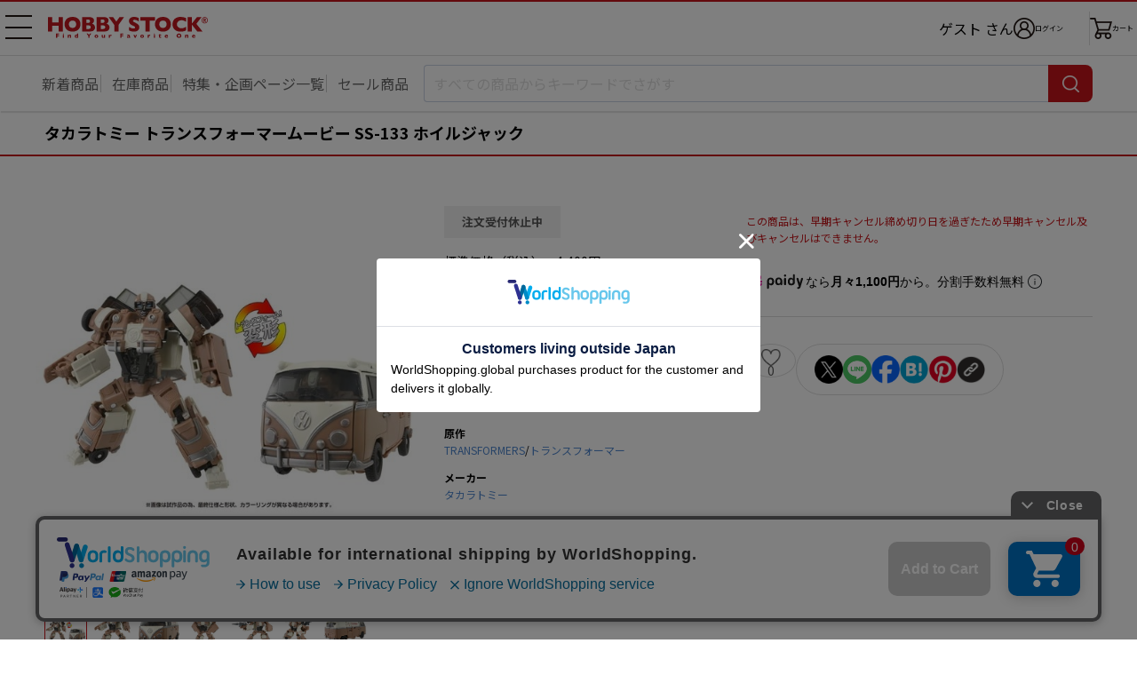

--- FILE ---
content_type: text/html; charset=UTF-8
request_url: https://www.hobbystock.jp/item/view/hby-acf-00012149?thumb=2
body_size: 9538
content:
<!DOCTYPE html>
<html lang="ja"
            xmlns:og="http://ogp.me/ns#" xmlns:mixi="http://mixi-platform.com/ns#"
    >

    <head
                    prefix="og: http://ogp.me/ns# fb: http://ogp.me/ns/fb# article: http://ogp.me/ns/article#"
            >

        <meta charset="utf-8"/>        <!-- Google Tag Manager -->
<script>(function(w,d,s,l,i){w[l]=w[l]||[];w[l].push({'gtm.start':
new Date().getTime(),event:'gtm.js'});var f=d.getElementsByTagName(s)[0],
j=d.createElement(s),dl=l!='dataLayer'?'&l='+l:'';j.async=true;j.src=
'https://www.googletagmanager.com/gtm.js?id='+i+dl;f.parentNode.insertBefore(j,f);
})(window,document,'script','dataLayer','GTM-TFNS546');</script>
<!-- End Google Tag Manager -->
        <title>タカラトミー トランスフォーマームービー SS-133 ホイルジャック｜ホビーの総合通販サイト ホビーストック        </title>

                    <link rel="canonical" href="https://www.hobbystock.jp/item/view/hby-acf-00012149"/>
                <meta name="viewport" content="width=device-width, viewport-fit=cover">
        <meta name="format-detection" content="telephone=no">
        <meta name="keywords" content="タカラトミー トランスフォーマームービー SS-133 ホイルジャック,4904810918622,フィギュア,アクションフィギュア,,HOBBY STOCK,ホビーストック,通販,フィギュア"/><meta name="description" content="タカラトミー トランスフォーマームービー SS-133 ホイルジャックの詳細情報。入手困難な人気商品からホビーストックオリジナル商品まで、お客様のご希望に幅広い品揃えでお応え致します。ホビー・おもちゃ・フィギュアの総合通販サイト ホビーストック。"/><meta property="og:title" content="ホビーストック | タカラトミー トランスフォーマームービー SS-133 ホイルジャック"/>
<meta property="og:description" content="歴代映画の人気キャラクターたちが、最新デザインとなって続々登場！
映画の世界観を再現して楽しめるコレクションに最適なシリーズです。

ハリウッドムービー第七弾『トランスフォーマー／ビースト覚醒』に登場するホイルジャックを再現。
ロボットモードからフォルクスワーゲンのミニバンに変形する。
南米に潜伏していたがオプティマスの要請により即座にクスコに駆け付けトランスワープキーの探索に協力した。
長く南米に潜伏していた影響か、スペイン語訛りで話す。
テラーコン達のと戦闘に於いてはアーシーとタッグを組んで息の合った戦いを繰り広げた。
銃型の武器が一丁付属。

■セット内容
・ホイルジャック本体（1）
・武器（銃）（1）
・取扱説明書（1）"/>
<meta property="og:url" content="https://www.hobbystock.jp/item/view/hby-acf-00012149?thumb=2"/>
<meta property="og:type" content="article"/>
<meta property="og:site_name" content="ホビーストック"/>
<meta property="og:locale" content="ja_JP"/>
<meta property="og:image" content="https://s3-ap-northeast-1.amazonaws.com/hobbystock/img/item/00000455735/pc_detail_0.jpg"/>
<meta property="fb:app_id" content="234391763294452"/>

        
	<link rel="stylesheet" href="/css/user/new/styles.css"/>

        <script src="/js/jquery-1.9.1.min.js"></script><script async src="https://www.googletagmanager.com/gtag/js?id=G-FCNJDMWGXZ"></script>
<script>window.dataLayer = window.dataLayer || [];
function gtag(){dataLayer.push(arguments);}
gtag('js', new Date());
gtag('config', 'G-FCNJDMWGXZ');
gtag('config', 'AW-988886124');


</script>    </head>

<body>
<!-- Google Tag Manager (noscript) -->
<noscript><iframe src="https://www.googletagmanager.com/ns.html?id=GTM-TFNS546"
height="0" width="0" style="display:none;visibility:hidden"></iframe></noscript>
<!-- End Google Tag Manager (noscript) -->
<div class="page productPage js-page">
        <div class="page__header-wrapper js-page__header-wrapper">
        <header class="page__header header">
    <div class="header__body">
        <h1 class="header__logo">
            <a href="/"><img src="/img/user/new/header-logo.svg" alt="HOBBY STOCK" width="130" height="17"/></a>        </h1>

        <nav class="header__nav">
            <button class="header__navBtn hamburgerBtn -sp -open js-gnavOpenBtn-sp" type="button" aria-expanded="false" aria-controls="drawerNavSP">
                <span>メニュー 開</span>
            </button>
            <button class="header__navBtn hamburgerBtn -pc -open js-gnavOpenBtn-pc" type="button" aria-expanded="false" aria-controls="drawerNavPC">
                <span>メニュー 開</span>
            </button>

            <div class="header__drawer -sp js-drawer-sp" id="drawerNavSP" aria-hidden="true">
                <ul class="globalNav">
                    <li class="globalNav__item -userName">
                        <div class="globalNav__userName">
                                                            ゲスト                                                        <span class="globalNav__userNameSuffix">さん</span>
                        </div>
                    </li>
                    <li class="globalNav__item -point">
                        <span class="globalNav__pointTitle">保有ポイント：</span>
                        <span class="globalNav__pointNumber">
                                                            --pt                                                    </span>
                        <a href="/Points" class="globalNav__pointLink">ポイント履歴</a>                    </li>
                    <li class="globalNav__item">
                        <a href="/UserCoupons">クーポン管理</a>                    </li>
                    <li class="globalNav__item">
                                                <a href="/Favorites">                            お気に入り                                                    </a>                    </li>
                    <li class="globalNav__item">
                        <a href="/AccessHistories/notLoggedIn">閲覧履歴</a>                    </li>
                    <li class="globalNav__item">
                        <a href="/special_features">特集・企画ページ一覧</a>                    </li>
                    <li class="globalNav__item">
                        <a href="/groups">新着予約商品一覧</a>                    </li>
                    <li class="globalNav__item">
                        <a href="/groups?sale=1">セール品一覧</a>                    </li>
                    <li class="globalNav__item">
                        <a href="/groups?stock=1">在庫商品一覧</a>                    </li>
                    <li class="globalNav__item -sns">
                        <span class="globalNav__snsTitle">SNSリンク</span>
                        <ul class="globalNav__snsLink">
                            <li>
                                <a href="https://twitter.com/hs_marietta" target="_blank"><img src="/img/user/new/icon-x.png" alt="X" width="22" height="22"/></a>                            </li>
                            <li>
                                <a href="https://www.facebook.com/hobbystock.co.jp" target="_blank"><img src="/img/user/new/icon-facebook.png" alt="Facebook" width="22" height="22"/></a>                            </li>
                        </ul>
                    </li>
                    <li class="globalNav__item">
                        <a href="http://blog.hobbystock.jp/info/cat25/" target="_blank">お知らせ</a>                    </li>
                    <li class="globalNav__item">
                        <a href="/Calendars">営業カレンダー</a>                    </li>
                    <li class="globalNav__item">
                        <a href="/guide">ご利用ガイド</a>                    </li>
                    <li class="globalNav__item">
                        <a href="/faq">よくあるご質問</a>                    </li>
                    <li class="globalNav__item">
                        <button type="button" class="js-activateChatPlus">お問合せ</button>                    </li>
                    <li class="globalNav__item">
                        <a href="/StaticFiles/privacy" class="globalNav__small">プライバシーポリシー</a>                    </li>
                    <li class="globalNav__item">
                        <a href="/StaticFiles/legal" class="globalNav__small">特定商取引法に基づく表記</a>                    </li>
                    <li class="globalNav__item">
                        <a href="/StaticFiles/member_rule" class="globalNav__small">会員規約</a>                    </li>
                    <li class="globalNav__item">
                        <a href="/StaticFiles/rule" class="globalNav__small">利用規約</a>                    </li>
                    <li class="globalNav__item">
                        <a href="/StaticFiles/point_rule" class="globalNav__small">ポイント規約</a>                    </li>
                    <li class="globalNav__item">
                        <a href="http://hobbystock.co.jp/companyinfo/index.html" target="_blank" class="globalNav__small">会社概要</a>                    </li>
                    <li class="globalNav__item">
                        <a href="/StaticFiles/site_map" class="globalNav__small">サイトマップ</a>                    </li>
                    <li class="globalNav__item -restriction">
                        <span class="globalNav__restrictionTitle">年齢制限のある商品を表示しない</span>
                        <div class="globalNav__restrictionSwitch">
                            <label class="toggleSwitch">
                                <input type="hidden" name="age_restriction" value="0"/><input type="checkbox" name="age_restriction" value="1" checked="checked" class="toggleSwitch__check" onclick="window.location.href = this.dataset.href" data-href="/AgeCertifications/enableAdultContents?return=https%253A%252F%252Fwww.hobbystock.jp%252Fitem%252Fview%252Fhby-acf-00012149%253Fthumb%253D2">                                <span class="toggleSwitch__slider"></span>
                            </label>
                        </div>
                    </li>
                                    </ul>
                <div class="header__drawerOverlay js-drawerOverlay">
                    <button class="header__drawerCloseBtn hamburgerBtn -close js-gnavCloseBtn-sp" type="button" aria-expanded="false">
                        <span>メニュー 閉じる</span>
                    </button>
                </div>
            </div>

            <div class="header__drawer -pc js-drawer-pc" id="drawerNavPC" aria-hidden="true">
                <ul class="globalNav">
                                        <li class="globalNav__item">
                        <a href="/UserCoupons">クーポン管理</a>                    </li>
                    <li class="globalNav__item">
                                                <a href="/Favorites">                            お気に入り                                                    </a>                    </li>
                    <li class="globalNav__item">
                        <a href="/AccessHistories/notLoggedIn">閲覧履歴</a>                    </li>
                    <li class="globalNav__item -sns">
                        <span class="globalNav__snsTitle">SNSリンク</span>
                        <ul class="globalNav__snsLink">
                            <li>
                                <a href="https://twitter.com/hs_marietta" target="_blank"><img src="/img/user/new/icon-x.png" alt="X" width="22" height="22"/></a>                            </li>
                            <li>
                                <a href="https://www.facebook.com/hobbystock.co.jp" target="_blank"><img src="/img/user/new/icon-facebook.png" alt="Facebook" width="22" height="22"/></a>                            </li>
                        </ul>
                    </li>
                    <li class="globalNav__item">
                        <a href="http://blog.hobbystock.jp/info/cat25/" target="_blank">お知らせ</a>                    </li>
                    <li class="globalNav__item">
                        <a href="/Calendars">営業カレンダー</a>                    </li>
                                            <li class="globalNav__item -restriction">
                            <span class="globalNav__restrictionTitle">年齢制限のある商品を表示しない</span>
                            <div class="globalNav__restrictionSwitch">
                                <label class="toggleSwitch">
                                    <input type="hidden" name="age_restriction" value="0"/><input type="checkbox" name="age_restriction" value="1" checked="checked" class="toggleSwitch__check" onclick="window.location.href = this.dataset.href" data-href="/AgeCertifications/enableAdultContents?return=https%253A%252F%252Fwww.hobbystock.jp%252Fitem%252Fview%252Fhby-acf-00012149%253Fthumb%253D2">                                    <span class="toggleSwitch__slider"></span>
                                </label>
                            </div>
                        </li>
                                                        </ul>
                <ul class="globalNav">
                    <li class="globalNav__item">
                        <a href="/guide">ご利用ガイド</a>                    </li>
                    <li class="globalNav__item">
                        <a href="/faq">よくあるご質問</a>                    </li>
                    <li class="globalNav__item">
                        <button type="button" class="js-activateChatPlus">お問合せ</button>                    </li>
                    <li class="globalNav__item">
                        <a href="/StaticFiles/privacy" class="globalNav__small">プライバシーポリシー</a>                    </li>
                    <li class="globalNav__item">
                        <a href="/StaticFiles/legal" class="globalNav__small">特定商取引法に基づく表記</a>                    </li>
                    <li class="globalNav__item">
                        <a href="/StaticFiles/member_rule" class="globalNav__small">会員規約</a>                    </li>
                    <li class="globalNav__item">
                        <a href="/StaticFiles/rule" class="globalNav__small">利用規約</a>                    </li>
                    <li class="globalNav__item">
                        <a href="/StaticFiles/point_rule" class="globalNav__small">ポイント規約</a>                    </li>
                    <li class="globalNav__item">
                        <a href="http://hobbystock.co.jp/companyinfo/index.html" target="_blank" class="globalNav__small">会社概要</a>                    </li>
                    <li class="globalNav__item">
                        <a href="/StaticFiles/site_map" class="globalNav__small">サイトマップ</a>                    </li>
                </ul>
            </div>

            <ul class="header__iconNav">
                <li class="header__username">
                                            ゲスト                                        さん
                </li>
                <li class="header__loginWrap">
                            <a href="/Logins?return=%2Fitem%2Fview%2Fhby-acf-00012149%3Fthumb%3D2" class="header__iconLink -login"><img src="/img/user/new/icon-login.png" alt="ログイン" width="24" height="24"/><span>ログイン</span></a>                </li>
                <li><a href="/Carts" class="header__iconLink -cart"><img src="/img/user/new/icon-cart.png" alt="カート" width="25" height="24"/><span class="header__cartText">カート</span></a></li>
            </ul>
        </nav>
    </div>
</header>
        <nav class="searchNav">
            <ul class="searchNav__list">
            <li>
                <a href="/groups">新着商品</a>            </li>
            <li>
                <a href="/groups?stock=1&amp;sortOrder=release_latest&amp;order=release_latest">在庫商品</a>            </li>
            <li>
                <a href="/special_features" class="mobile-only">特集一覧</a>                <a href="/special_features" class="pc-only">特集・企画ページ一覧</a>            </li>
            <li>
                <a href="/groups?sale=1">セール商品</a>            </li>
        </ul>
        <form method="get" accept-charset="utf-8" name="searchTextBox" class="searchNav__box js-searchNav__box" action="/groups">    <input type="search" name="keyword" class="searchNav__input js-searchInput" placeholder="すべての商品からキーワードでさがす" autocomplete="off" data-min-text-length="2" data-algolia-suggestion-url="https://www.hobbystock.jp/AlgoliaSuggestions/search"/>    <button type="button" class="searchNav__cancel-btn js-searchNav__cancel-btn"></button>    <button class="searchNav__btn" type="submit"><span>検索</span></button>    <div class="searchNav__suggest suggest js-searchSuggest-pc"></div>
    </form></nav>
    </div>
                        <div id="sp_search" class="modal -search js-modal js-sp_search">
    <button type="button" class="modal__close-sp-search js-modalClose js-modal__close-sp-search">閉じる</button>    <div class="searchNav__suggest suggest js-searchSuggest-sp">
    </div>
</div>
    <main class="main">
        <section class="productSection">
    <h2 class="productName">
                        タカラトミー トランスフォーマームービー SS-133 ホイルジャック    </h2>

        <div class="pc-only">
        <div class="productMainBox">
            <div class="productMainBox__left">

                                <div class="kv">
                    <div class="kvSlider kvSlider--main swiper js-productKvSlider-pc js-modalOpen" data-target="productimg" tabindex="0">
                        <ul class="swiper-wrapper">
                                                            <li class="kvSlider__item swiper-slide">
                                    <img src="https://s3-ap-northeast-1.amazonaws.com/hobbystock/img/item/00000455735/pc_detail_0.jpg" alt=""/>                                </li>
                                                            <li class="kvSlider__item swiper-slide">
                                    <img src="https://s3-ap-northeast-1.amazonaws.com/hobbystock/img/item/00000455735/pc_detail_1.jpg" alt=""/>                                </li>
                                                            <li class="kvSlider__item swiper-slide">
                                    <img src="https://s3-ap-northeast-1.amazonaws.com/hobbystock/img/item/00000455735/pc_detail_2.jpg" alt=""/>                                </li>
                                                            <li class="kvSlider__item swiper-slide">
                                    <img src="https://s3-ap-northeast-1.amazonaws.com/hobbystock/img/item/00000455735/pc_detail_3.jpg" alt=""/>                                </li>
                                                            <li class="kvSlider__item swiper-slide">
                                    <img src="https://s3-ap-northeast-1.amazonaws.com/hobbystock/img/item/00000455735/pc_detail_4.jpg" alt=""/>                                </li>
                                                            <li class="kvSlider__item swiper-slide">
                                    <img src="https://s3-ap-northeast-1.amazonaws.com/hobbystock/img/item/00000455735/pc_detail_5.jpg" alt=""/>                                </li>
                                                            <li class="kvSlider__item swiper-slide">
                                    <img src="https://s3-ap-northeast-1.amazonaws.com/hobbystock/img/item/00000455735/pc_detail_6.jpg" alt=""/>                                </li>
                                                    </ul>
                        <div class="kvSlider__pagination swiper-pagination"></div>
                    </div>
                </div>

                <!-- KV スライダー（サムネイル） -->
                <div class="kvSlider kvSlider--thumbnail swiper js-productKvSliderThumbnail">
                    <ul class="swiper-wrapper">
                                                    <li class="kvSlider__item swiper-slide">
                                <img src="https://s3-ap-northeast-1.amazonaws.com/hobbystock/img/item/00000455735/pc_detail_0.jpg" alt=""/>                            </li>
                                                    <li class="kvSlider__item swiper-slide">
                                <img src="https://s3-ap-northeast-1.amazonaws.com/hobbystock/img/item/00000455735/pc_detail_1.jpg" alt=""/>                            </li>
                                                    <li class="kvSlider__item swiper-slide">
                                <img src="https://s3-ap-northeast-1.amazonaws.com/hobbystock/img/item/00000455735/pc_detail_2.jpg" alt=""/>                            </li>
                                                    <li class="kvSlider__item swiper-slide">
                                <img src="https://s3-ap-northeast-1.amazonaws.com/hobbystock/img/item/00000455735/pc_detail_3.jpg" alt=""/>                            </li>
                                                    <li class="kvSlider__item swiper-slide">
                                <img src="https://s3-ap-northeast-1.amazonaws.com/hobbystock/img/item/00000455735/pc_detail_4.jpg" alt=""/>                            </li>
                                                    <li class="kvSlider__item swiper-slide">
                                <img src="https://s3-ap-northeast-1.amazonaws.com/hobbystock/img/item/00000455735/pc_detail_5.jpg" alt=""/>                            </li>
                                                    <li class="kvSlider__item swiper-slide">
                                <img src="https://s3-ap-northeast-1.amazonaws.com/hobbystock/img/item/00000455735/pc_detail_6.jpg" alt=""/>                            </li>
                                            </ul>
                </div>
            </div>

            <div class="productMainBox__center">
                                <div class="productStatus -stop">注文受付休止中</div>
                                <div class="productInfo">
    <dl class="productInfo__item">
        <dt>標準価格（税込）</dt>
                    <dd><del>4,400円</del></dd>
            </dl>
    <dl class="productInfo__item">
        <dt>販売価格（税込）</dt>
        <dd>
            <span class="productInfo__sellingPrice">3,300円</span>
                                        <span class="productInfo__priceDiscount">25%OFF</span>
                    </dd>
    </dl>
    <dl class="productInfo__item">
        <dt>ポイント</dt>
        <dd>
            <span class="productInfo__point">30ポイント還元</span>
        </dd>
    </dl>
</div>
<div class="productInfo -lightColor">
    <dl class="productInfo__item">
        <dt>発売日</dt>
        <dd>2024年11月発売</dd>
    </dl>
                </div>

                                <div class="productInfo02">
        
        
                <dl class="productInfo02__item">
            <dt>カテゴリー</dt>
                                            <dd>
                    <div class="productInfo02__row">
                        <a href="/groups?lcat=2">フィギュア</a>&gt;<a href="/groups?lcat=2&amp;mcat=6">アクションフィギュア</a>                    </div>
                </dd>
                    </dl>
    
                    <dl class="productInfo02__item">
            <dt>原作</dt>
            <dd>
                <div class="productInfo02__row">
                    <a href="/groups?org%5B0%5D=305">TRANSFORMERS</a>/<a href="/groups?orgp=47">トランスフォーマー</a>                </div>
            </dd>
        </dl>
    
        
                <dl class="productInfo02__item">
            <dt>メーカー</dt>
            <dd>
                <a href="/groups?mkr%5B0%5D=88">タカラトミー</a>            </dd>
        </dl>
    </div>
            </div>

            <div class="productMainBox__right">
                
                    <p class="productAddCart__note mt18">
        この商品は、早期キャンセル締め切り日を過ぎたため早期キャンセル及びキャンセルはできません。    </p>

                <!-- Paidy ウィジェット ここから -->
                <div class="_paidy-promotional-messaging productPaidy" data-amount="3300"></div>
                <!-- Paidy ウィジェット ここまで -->

                                <div class="productFunction -pc js-actionBtnsOuter js-addFavorites">
                    <div class="addFavorites__textOuter">
    <p class="addFavorites__message js-addFavoritesMessage">
        <a href="/Favorites">お気に入り</a>に登録しました。                    <span class="addFavorites__triangle"></span>
            </p>
</div>

<div class="productFunction__favorite">
        <button type="button" class="productFunction__btn -favorite js-favoriteBtn" data-add-url="/Favorites/addAjax" data-delete-url="/Favorites/deleteAjax" data-item_id="455735" data-token="nH5A2Rgk9QxUpIoLIuXQRDx7ewAUIm6vsNOfwaqBguRixREUCOgU6HTWtiEypDitqSYF39pRY6oNmFRpY7T+YDKGWfTdsszCD0xCOScRD8yI5/6nnee6gFbzJXBr0HfaQe6OFwbCCJ7PR2HovmQAng==" data-non-login-user-url="/Favorites/add/455735?return=%2Fitem%2Fview%2Fhby-acf-00012149%3Fthumb%3D2">0</button></div>

                    <div class="productFunction__shareBtns shareBtns">
            <ul class="shareBtns__list">
        <li>
            <a class="shareBtns__btn" href="https://twitter.com/intent/tweet?text=タカラトミー トランスフォーマームービー SS-133 ホイルジャック&url=https://www.hobbystock.jp/item/view/hby-acf-00012149?thumb=2" target="_blank">
                <img src="/img/user/new/icon-x.png" width="32" height="32" alt="X"/>            </a>
        </li>
        <li>
            <a class="shareBtns__btn" href="https://lineit.line.me/share/ui?url=https://www.hobbystock.jp/item/view/hby-acf-00012149?thumb=2" target="_blank">
                <img src="/img/user/new/icon-line.png" width="32" height="32" alt="LINE"/>            </a>
        </li>
        <li>
            <a class="shareBtns__btn" href="https://www.facebook.com/sharer/sharer.php?u=https://www.hobbystock.jp/item/view/hby-acf-00012149?thumb=2" target="_blank">
                <img src="/img/user/new/icon-facebook.png" width="32" height="32" alt="Facebook"/>            </a>
        </li>
        <li>
            <a class="shareBtns__btn" href="https://b.hatena.ne.jp/add?mode=confirm&url=https://www.hobbystock.jp/item/view/hby-acf-00012149?thumb=2&title=タカラトミー トランスフォーマームービー SS-133 ホイルジャック" target="_blank">
                <img src="/img/user/new/icon-hatena.png" width="32" height="32" alt="はてなブックマーク"/>            </a>
        </li>
        <li>
            <a class="shareBtns__btn" href="https://www.pinterest.com/pin/create/button/?url=https://www.hobbystock.jp/item/view/hby-acf-00012149?thumb=2&media=https://s3-ap-northeast-1.amazonaws.com/hobbystock/img/item/00000455735/pc_detail_0.jpg&description=タカラトミー トランスフォーマームービー SS-133 ホイルジャック" target="_blank">
                <img src="/img/user/new/icon-pinterest.png" width="32" height="32" alt="Pinterest"/>            </a>
        </li>
        <li class="urlCopy js-urlCopy">
            <button type="button" class="urlCopy__btn js-urlCopyBtn"><img src="/img/user/new/icon-link.png" width="32" height="32" alt="コピー"/></button>
            <div class="urlCopy__messageOuter js-urlCopyMessageOuter">
                <p class="urlCopy__message">URLをコピーしました。</p>
                <div class="urlCopy__messageArrow"></div>
            </div>
        </li>
    </ul>
</div>
                </div>

                <!-- クーポン ここから -->
                                <!-- クーポン ここまで -->
            </div>
        </div>

                
                
                <section class="productSpec">
    <button class="productSpec__header">
        <h3 class="productSpec__title">商品の仕様</h3>
    </button>
    <div class="productSpec__body">
        <p class="text">歴代映画の人気キャラクターたちが、最新デザインとなって続々登場！<br />
映画の世界観を再現して楽しめるコレクションに最適なシリーズです。<br />
<br />
ハリウッドムービー第七弾『トランスフォーマー／ビースト覚醒』に登場するホイルジャックを再現。<br />
ロボットモードからフォルクスワーゲンのミニバンに変形する。<br />
南米に潜伏していたがオプティマスの要請により即座にクスコに駆け付けトランスワープキーの探索に協力した。<br />
長く南米に潜伏していた影響か、スペイン語訛りで話す。<br />
テラーコン達のと戦闘に於いてはアーシーとタッグを組んで息の合った戦いを繰り広げた。<br />
銃型の武器が一丁付属。<br />
<br />
■セット内容<br />
・ホイルジャック本体（1）<br />
・武器（銃）（1）<br />
・取扱説明書（1）</p>
                    <p class="text">&copy; ＴＯＭＹ. &copy; 2024 Paramount Pictures Corporation.All Rights Reserved. TM & &reg; denote Japan Trademarks. Volkswagen trademarks,design patents and copyrights are used with the approval of the owner,Volkswagen AG.</p>
            </div>
</section>

                    </div>

        <div class="mobile-only">
                <div class="kv slider">
            <div class="kvSlider swiper js-productKvSlider-sp js-modalOpen" data-target="productimg" tabindex="0">
                <ul class="swiper-wrapper">
                                            <li class="kvSlider__item swiper-slide">
                            <img src="https://s3-ap-northeast-1.amazonaws.com/hobbystock/img/item/00000455735/pc_detail_0.jpg" alt=""/>                        </li>
                                            <li class="kvSlider__item swiper-slide">
                            <img src="https://s3-ap-northeast-1.amazonaws.com/hobbystock/img/item/00000455735/pc_detail_1.jpg" alt=""/>                        </li>
                                            <li class="kvSlider__item swiper-slide">
                            <img src="https://s3-ap-northeast-1.amazonaws.com/hobbystock/img/item/00000455735/pc_detail_2.jpg" alt=""/>                        </li>
                                            <li class="kvSlider__item swiper-slide">
                            <img src="https://s3-ap-northeast-1.amazonaws.com/hobbystock/img/item/00000455735/pc_detail_3.jpg" alt=""/>                        </li>
                                            <li class="kvSlider__item swiper-slide">
                            <img src="https://s3-ap-northeast-1.amazonaws.com/hobbystock/img/item/00000455735/pc_detail_4.jpg" alt=""/>                        </li>
                                            <li class="kvSlider__item swiper-slide">
                            <img src="https://s3-ap-northeast-1.amazonaws.com/hobbystock/img/item/00000455735/pc_detail_5.jpg" alt=""/>                        </li>
                                            <li class="kvSlider__item swiper-slide">
                            <img src="https://s3-ap-northeast-1.amazonaws.com/hobbystock/img/item/00000455735/pc_detail_6.jpg" alt=""/>                        </li>
                                    </ul>
                <div class="kvSlider__pagination swiper-pagination"></div>
            </div>
            <button type="button" class="kvSlider__navi slider__navi -prev swiper-button-prev js-productKvSlider-sp-prev"></button>
            <button  type="button" class="kvSlider__navi slider__navi -next swiper-button-next js-productKvSlider-sp-next"></button>
        </div>

                <div class="productFunction -sp js-actionBtnsOuter js-addFavorites">
            <div class="addFavorites__textOuter">
    <p class="addFavorites__message js-addFavoritesMessage">
        <a href="/Favorites">お気に入り</a>に登録しました。            </p>
</div>

<div class="productFunction__favorite">
        <button type="button" class="productFunction__btn -favorite js-favoriteBtn" data-add-url="/Favorites/addAjax" data-delete-url="/Favorites/deleteAjax" data-item_id="455735" data-token="nH5A2Rgk9QxUpIoLIuXQRDx7ewAUIm6vsNOfwaqBguRixREUCOgU6HTWtiEypDitqSYF39pRY6oNmFRpY7T+YDKGWfTdsszCD0xCOScRD8yI5/6nnee6gFbzJXBr0HfaQe6OFwbCCJ7PR2HovmQAng==" data-non-login-user-url="/Favorites/add/455735?return=%2Fitem%2Fview%2Fhby-acf-00012149%3Fthumb%3D2">0</button></div>

            <div class="productFunction__openShare">
                <button type="button" class="productFunction__btn -share js-openShareBtn">シェア</button>
            </div>
            <div class="productFunction__shareBtns shareBtns">
                <div class="shareBtns__text">この商品をシェアする</div>
        <ul class="shareBtns__list">
        <li>
            <a class="shareBtns__btn" href="https://twitter.com/intent/tweet?text=タカラトミー トランスフォーマームービー SS-133 ホイルジャック&url=https://www.hobbystock.jp/item/view/hby-acf-00012149?thumb=2" target="_blank">
                <img src="/img/user/new/icon-x.png" width="22" height="22" alt="X"/>            </a>
        </li>
        <li>
            <a class="shareBtns__btn" href="https://lineit.line.me/share/ui?url=https://www.hobbystock.jp/item/view/hby-acf-00012149?thumb=2" target="_blank">
                <img src="/img/user/new/icon-line.png" width="22" height="22" alt="LINE"/>            </a>
        </li>
        <li>
            <a class="shareBtns__btn" href="https://www.facebook.com/sharer/sharer.php?u=https://www.hobbystock.jp/item/view/hby-acf-00012149?thumb=2" target="_blank">
                <img src="/img/user/new/icon-facebook.png" width="22" height="22" alt="Facebook"/>            </a>
        </li>
        <li>
            <a class="shareBtns__btn" href="https://b.hatena.ne.jp/add?mode=confirm&url=https://www.hobbystock.jp/item/view/hby-acf-00012149?thumb=2&title=タカラトミー トランスフォーマームービー SS-133 ホイルジャック" target="_blank">
                <img src="/img/user/new/icon-hatena.png" width="22" height="22" alt="はてなブックマーク"/>            </a>
        </li>
        <li>
            <a class="shareBtns__btn" href="https://www.pinterest.com/pin/create/button/?url=https://www.hobbystock.jp/item/view/hby-acf-00012149?thumb=2&media=https://s3-ap-northeast-1.amazonaws.com/hobbystock/img/item/00000455735/pc_detail_0.jpg&description=タカラトミー トランスフォーマームービー SS-133 ホイルジャック" target="_blank">
                <img src="/img/user/new/icon-pinterest.png" width="22" height="22" alt="Pinterest"/>            </a>
        </li>
        <li class="urlCopy js-urlCopy">
            <button type="button" class="urlCopy__btn js-urlCopyBtn"><img src="/img/user/new/icon-link.png" width="22" height="22" alt="コピー"/></button>
            <div class="urlCopy__messageOuter js-urlCopyMessageOuter">
                <p class="urlCopy__message">URLをコピーしました。</p>
                <div class="urlCopy__messageArrow"></div>
            </div>
        </li>
    </ul>
</div>
        </div>

                <div class="productStatus -stop">注文受付休止中</div>
                <div class="productInfo">
    <dl class="productInfo__item">
        <dt>標準価格（税込）</dt>
                    <dd><del>4,400円</del></dd>
            </dl>
    <dl class="productInfo__item">
        <dt>販売価格（税込）</dt>
        <dd>
            <span class="productInfo__sellingPrice">3,300円</span>
                                        <span class="productInfo__priceDiscount">25%OFF</span>
                    </dd>
    </dl>
    <dl class="productInfo__item">
        <dt>ポイント</dt>
        <dd>
            <span class="productInfo__point">30ポイント還元</span>
        </dd>
    </dl>
</div>
<div class="productInfo -lightColor">
    <dl class="productInfo__item">
        <dt>発売日</dt>
        <dd>2024年11月発売</dd>
    </dl>
                </div>

                
        
            <p class="productAddCart__note mt18">
        この商品は、早期キャンセル締め切り日を過ぎたため早期キャンセル及びキャンセルはできません。    </p>

        <!-- Paidy ウィジェット ここから -->
        <div class="_paidy-promotional-messaging productPaidy" data-amount="3300"></div>
        <!-- Paidy ウィジェット ここまで -->

        <!-- クーポン ここから -->
                <!-- クーポン ここまで -->

                <div class="productInfo02">
        
        
                <dl class="productInfo02__item">
            <dt>カテゴリー</dt>
                                            <dd>
                    <div class="productInfo02__row">
                        <a href="/groups?lcat=2">フィギュア</a>&gt;<a href="/groups?lcat=2&amp;mcat=6">アクションフィギュア</a>                    </div>
                </dd>
                    </dl>
    
                    <dl class="productInfo02__item">
            <dt>原作</dt>
            <dd>
                <div class="productInfo02__row">
                    <a href="/groups?org%5B0%5D=305">TRANSFORMERS</a>/<a href="/groups?orgp=47">トランスフォーマー</a>                </div>
            </dd>
        </dl>
    
        
                <dl class="productInfo02__item">
            <dt>メーカー</dt>
            <dd>
                <a href="/groups?mkr%5B0%5D=88">タカラトミー</a>            </dd>
        </dl>
    </div>

                
                
                <section class="productSpec js-spec">
    <button class="productSpec__header js-specHeader">
        <h3 class="productSpec__title">商品の仕様</h3>
    </button>
    <div class="productSpec__body -partial js-specBody">
        <p class="text">歴代映画の人気キャラクターたちが、最新デザインとなって続々登場！<br />
映画の世界観を再現して楽しめるコレクションに最適なシリーズです。<br />
<br />
ハリウッドムービー第七弾『トランスフォーマー／ビースト覚醒』に登場するホイルジャックを再現。<br />
ロボットモードからフォルクスワーゲンのミニバンに変形する。<br />
南米に潜伏していたがオプティマスの要請により即座にクスコに駆け付けトランスワープキーの探索に協力した。<br />
長く南米に潜伏していた影響か、スペイン語訛りで話す。<br />
テラーコン達のと戦闘に於いてはアーシーとタッグを組んで息の合った戦いを繰り広げた。<br />
銃型の武器が一丁付属。<br />
<br />
■セット内容<br />
・ホイルジャック本体（1）<br />
・武器（銃）（1）<br />
・取扱説明書（1）</p>
                    <p class="text">&copy; ＴＯＭＹ. &copy; 2024 Paramount Pictures Corporation.All Rights Reserved. TM & &reg; denote Japan Trademarks. Volkswagen trademarks,design patents and copyrights are used with the approval of the owner,Volkswagen AG.</p>
            </div>
</section>
    </div><!-- /mobile-only -->
</section>


        <section class="listSection">
    <h2 class="listSection__title">
        " TRANSFORMERS "の他の商品    </h2>
    <div class="otherProductsSlider slider">
        <div class="swiper js-otherProductsSlider">
            <ul class="swiper-wrapper">
                                                        <li class="otherProductsSlider__item productCard swiper-slide">
                                                <a href="https://www.hobbystock.jp/item/view/hby-acf-00013734">                        <div class="productCard__img">
                                                        <img src="https://s3-ap-northeast-1.amazonaws.com/hobbystock/img/item/00000597558/pc_thumbnail.jpg" width="110" height="110" alt=""/>                        </div>
                        <div class="productCard__name">
                            <em>【予約特別価格】</em>タカラトミー トランスフォーマー AOTP-34 オンスロート                        </div>
                        <div class="productCard__price">
                            13,200円                        </div>
                        </a>                    </li>
                                                                            <li class="otherProductsSlider__item productCard swiper-slide">
                                                <a href="https://www.hobbystock.jp/item/view/hby-acf-00013735">                        <div class="productCard__img">
                                                        <img src="https://s3-ap-northeast-1.amazonaws.com/hobbystock/img/item/00000597559/pc_thumbnail.jpg" width="110" height="110" alt=""/>                        </div>
                        <div class="productCard__name">
                            <em>【予約特別価格】</em>タカラトミー トランスフォーマー AOTP-35 サイドウェイズ（アルマダユニバース）                        </div>
                        <div class="productCard__price">
                            5,280円                        </div>
                        </a>                    </li>
                                                                            <li class="otherProductsSlider__item productCard swiper-slide">
                                                <a href="https://www.hobbystock.jp/item/view/hby-acf-00013736">                        <div class="productCard__img">
                                                        <img src="https://s3-ap-northeast-1.amazonaws.com/hobbystock/img/item/00000597560/pc_thumbnail.jpg" width="110" height="110" alt=""/>                        </div>
                        <div class="productCard__name">
                            <em>【予約特別価格】</em>タカラトミー トランスフォーマー ミッシングリンク C-12 グリムロック                        </div>
                        <div class="productCard__price">
                            14,960円                        </div>
                        </a>                    </li>
                                                                            <li class="otherProductsSlider__item productCard swiper-slide">
                                                <a href="https://www.hobbystock.jp/item/view/hby-acf-00013737">                        <div class="productCard__img">
                                                        <img src="https://s3-ap-northeast-1.amazonaws.com/hobbystock/img/item/00000597561/pc_thumbnail.jpg" width="110" height="110" alt=""/>                        </div>
                        <div class="productCard__name">
                            <em>【予約特別価格】</em>タカラトミー トランスフォーマー ニューレジェンズ NL-01 ライオコンボイ 伝説の緑のライオンver.                        </div>
                        <div class="productCard__price">
                            6,600円                        </div>
                        </a>                    </li>
                                                                            <li class="otherProductsSlider__item productCard swiper-slide">
                                                <a href="https://www.hobbystock.jp/item/view/hby-acf-00013738">                        <div class="productCard__img">
                                                        <img src="https://s3-ap-northeast-1.amazonaws.com/hobbystock/img/item/00000597562/pc_thumbnail.jpg" width="110" height="110" alt=""/>                        </div>
                        <div class="productCard__name">
                            <em>【予約特別価格】</em>タカラトミー トランスフォーマー MPG-20　ホットロッド Style Gen.                        </div>
                        <div class="productCard__price">
                            15,840円                        </div>
                        </a>                    </li>
                                                                            <li class="otherProductsSlider__item productCard swiper-slide">
                                                <a href="https://www.hobbystock.jp/item/view/hby-acf-00013739">                        <div class="productCard__img">
                                                        <img src="https://s3-ap-northeast-1.amazonaws.com/hobbystock/img/item/00000597563/pc_thumbnail.jpg" width="110" height="110" alt=""/>                        </div>
                        <div class="productCard__name">
                            <em>【予約特別価格】</em>タカラトミー トランスフォーマームービー TS-23 サンダークラッカー                        </div>
                        <div class="productCard__price">
                            5,280円                        </div>
                        </a>                    </li>
                                                                            <li class="otherProductsSlider__item productCard swiper-slide">
                                                <a href="https://www.hobbystock.jp/item/view/hby-acf-00013740">                        <div class="productCard__img">
                                                        <img src="https://s3-ap-northeast-1.amazonaws.com/hobbystock/img/item/00000597564/pc_thumbnail.jpg" width="110" height="110" alt=""/>                        </div>
                        <div class="productCard__name">
                            <em>【予約特別価格】</em>タカラトミー トランスフォーマームービー マスターピースムービーネクスト MPMN-01 サイドスワイプ                        </div>
                        <div class="productCard__price">
                            11,880円                        </div>
                        </a>                    </li>
                                                                            <li class="otherProductsSlider__item productCard swiper-slide">
                                                <a href="https://www.hobbystock.jp/item/view/hby-acf-00013741">                        <div class="productCard__img">
                                                        <img src="https://s3-ap-northeast-1.amazonaws.com/hobbystock/img/item/00000597565/pc_thumbnail.jpg" width="110" height="110" alt=""/>                        </div>
                        <div class="productCard__name">
                            <em>【予約特別価格】</em>タカラトミー トランスフォーマームービー マスターピースムービーネクスト MPMN-02 サイドスワイプ G1レッド                        </div>
                        <div class="productCard__price">
                            11,880円                        </div>
                        </a>                    </li>
                                                                            <li class="otherProductsSlider__item productCard swiper-slide">
                                                <a href="https://www.hobbystock.jp/item/view/hby-icf-00008009">                        <div class="productCard__img">
                                                        <img src="https://s3-ap-northeast-1.amazonaws.com/hobbystock/img/item/00000593356/pc_thumbnail.jpg" width="110" height="110" alt=""/>                        </div>
                        <div class="productCard__name">
                            <em></em>Killerbody トランスフォーマー バンブルビー ウェアラブルヘルメット（決済方法限定販売）                        </div>
                        <div class="productCard__price">
                            53,350円                        </div>
                        </a>                    </li>
                                                                            <li class="otherProductsSlider__item productCard swiper-slide">
                                                <a href="https://www.hobbystock.jp/item/view/hby-acf-00013629">                        <div class="productCard__img">
                                                        <img src="https://s3-ap-northeast-1.amazonaws.com/hobbystock/img/item/00000589493/pc_thumbnail.jpg" width="110" height="110" alt=""/>                        </div>
                        <div class="productCard__name">
                            <em></em>タカラトミー トランスフォーマー AOTP-32 マクシマルビッグコンボイ                        </div>
                        <div class="productCard__price">
                            7,948円                        </div>
                        </a>                    </li>
                                                                            <li class="otherProductsSlider__item productCard swiper-slide">
                                                <a href="https://www.hobbystock.jp/item/view/hby-acf-00013632">                        <div class="productCard__img">
                                                        <img src="https://s3-ap-northeast-1.amazonaws.com/hobbystock/img/item/00000589496/pc_thumbnail.jpg" width="110" height="110" alt=""/>                        </div>
                        <div class="productCard__name">
                            <em></em>タカラトミー トランスフォーマームービー TS-20 オライオンパックス                        </div>
                        <div class="productCard__price">
                            3,740円                        </div>
                        </a>                    </li>
                                                                            <li class="otherProductsSlider__item productCard swiper-slide">
                                                <a href="https://www.hobbystock.jp/item/view/hby-acf-00013540">                        <div class="productCard__img">
                                                        <img src="https://s3-ap-northeast-1.amazonaws.com/hobbystock/img/item/00000580649/pc_thumbnail.jpg" width="110" height="110" alt=""/>                        </div>
                        <div class="productCard__name">
                            <em></em>タカラトミー トランスフォーマームービー TS-16 ディセプティコンバリケード                        </div>
                        <div class="productCard__price">
                            3,740円                        </div>
                        </a>                    </li>
                                                                            <li class="otherProductsSlider__item productCard swiper-slide">
                                                <a href="https://www.hobbystock.jp/item/view/hby-acf-00013541">                        <div class="productCard__img">
                                                        <img src="https://s3-ap-northeast-1.amazonaws.com/hobbystock/img/item/00000580650/pc_thumbnail.jpg" width="110" height="110" alt=""/>                        </div>
                        <div class="productCard__name">
                            <em></em>タカラトミー トランスフォーマームービー TS-17 ネメシスプライム                        </div>
                        <div class="productCard__price">
                            7,948円                        </div>
                        </a>                    </li>
                                                                            <li class="otherProductsSlider__item productCard swiper-slide">
                                                <a href="https://www.hobbystock.jp/item/view/hby-acf-00013542">                        <div class="productCard__img">
                                                        <img src="https://s3-ap-northeast-1.amazonaws.com/hobbystock/img/item/00000580651/pc_thumbnail.jpg" width="110" height="110" alt=""/>                        </div>
                        <div class="productCard__name">
                            <em></em>タカラトミー トランスフォーマームービー TS-18 サウンドウェーブ セット                        </div>
                        <div class="productCard__price">
                            7,854円                        </div>
                        </a>                    </li>
                                                                            <li class="otherProductsSlider__item productCard swiper-slide">
                                                <a href="https://www.hobbystock.jp/item/view/hby-acf-00013543">                        <div class="productCard__img">
                                                        <img src="https://s3-ap-northeast-1.amazonaws.com/hobbystock/img/item/00000580652/pc_thumbnail.jpg" width="110" height="110" alt=""/>                        </div>
                        <div class="productCard__name">
                            <em></em>タカラトミー トランスフォーマー AOTP-29 アマルガマスプライム                        </div>
                        <div class="productCard__price">
                            5,610円                        </div>
                        </a>                    </li>
                                                </ul>
        </div>
        <!-- ページネーション -->
        <div class="otherProductsSlider__pagination swiper-pagination js-swiper-pagination-1"></div>
        <!-- ナビゲーション（前後の矢印） -->
        <button type="button" class="slider__navi -prev swiper-button-prev js-otherProductsSlider-prev-1"></button>
        <button type="button" class="slider__navi -next swiper-button-next js-otherProductsSlider-next-1"></button>
    </div>
    <div class="btn__outer listSection__btn">
        <a href="/groups?org%5B0%5D=305" class="btn -medium">同じ原作の他の商品を全て見る</a>    </div>
</section>

        <section class="listSection">
    <h2 class="listSection__title">
        " タカラトミー "の他の商品    </h2>
    <div class="otherProductsSlider slider">
        <div class="swiper js-otherProductsSlider">
            <ul class="swiper-wrapper">
                                                        <li class="otherProductsSlider__item productCard swiper-slide">
                                                <a href="https://www.hobbystock.jp/item/view/hby-acf-00013734">                        <div class="productCard__img">
                                                        <img src="https://s3-ap-northeast-1.amazonaws.com/hobbystock/img/item/00000597558/pc_thumbnail.jpg" width="110" height="110" alt=""/>                        </div>
                        <div class="productCard__name">
                            <em>【予約特別価格】</em>タカラトミー トランスフォーマー AOTP-34 オンスロート                        </div>
                        <div class="productCard__price">
                            13,200円                        </div>
                        </a>                    </li>
                                                                            <li class="otherProductsSlider__item productCard swiper-slide">
                                                <a href="https://www.hobbystock.jp/item/view/hby-acf-00013735">                        <div class="productCard__img">
                                                        <img src="https://s3-ap-northeast-1.amazonaws.com/hobbystock/img/item/00000597559/pc_thumbnail.jpg" width="110" height="110" alt=""/>                        </div>
                        <div class="productCard__name">
                            <em>【予約特別価格】</em>タカラトミー トランスフォーマー AOTP-35 サイドウェイズ（アルマダユニバース）                        </div>
                        <div class="productCard__price">
                            5,280円                        </div>
                        </a>                    </li>
                                                                            <li class="otherProductsSlider__item productCard swiper-slide">
                                                <a href="https://www.hobbystock.jp/item/view/hby-acf-00013736">                        <div class="productCard__img">
                                                        <img src="https://s3-ap-northeast-1.amazonaws.com/hobbystock/img/item/00000597560/pc_thumbnail.jpg" width="110" height="110" alt=""/>                        </div>
                        <div class="productCard__name">
                            <em>【予約特別価格】</em>タカラトミー トランスフォーマー ミッシングリンク C-12 グリムロック                        </div>
                        <div class="productCard__price">
                            14,960円                        </div>
                        </a>                    </li>
                                                                            <li class="otherProductsSlider__item productCard swiper-slide">
                                                <a href="https://www.hobbystock.jp/item/view/hby-acf-00013737">                        <div class="productCard__img">
                                                        <img src="https://s3-ap-northeast-1.amazonaws.com/hobbystock/img/item/00000597561/pc_thumbnail.jpg" width="110" height="110" alt=""/>                        </div>
                        <div class="productCard__name">
                            <em>【予約特別価格】</em>タカラトミー トランスフォーマー ニューレジェンズ NL-01 ライオコンボイ 伝説の緑のライオンver.                        </div>
                        <div class="productCard__price">
                            6,600円                        </div>
                        </a>                    </li>
                                                                            <li class="otherProductsSlider__item productCard swiper-slide">
                                                <a href="https://www.hobbystock.jp/item/view/hby-acf-00013738">                        <div class="productCard__img">
                                                        <img src="https://s3-ap-northeast-1.amazonaws.com/hobbystock/img/item/00000597562/pc_thumbnail.jpg" width="110" height="110" alt=""/>                        </div>
                        <div class="productCard__name">
                            <em>【予約特別価格】</em>タカラトミー トランスフォーマー MPG-20　ホットロッド Style Gen.                        </div>
                        <div class="productCard__price">
                            15,840円                        </div>
                        </a>                    </li>
                                                                            <li class="otherProductsSlider__item productCard swiper-slide">
                                                <a href="https://www.hobbystock.jp/item/view/hby-acf-00013739">                        <div class="productCard__img">
                                                        <img src="https://s3-ap-northeast-1.amazonaws.com/hobbystock/img/item/00000597563/pc_thumbnail.jpg" width="110" height="110" alt=""/>                        </div>
                        <div class="productCard__name">
                            <em>【予約特別価格】</em>タカラトミー トランスフォーマームービー TS-23 サンダークラッカー                        </div>
                        <div class="productCard__price">
                            5,280円                        </div>
                        </a>                    </li>
                                                                            <li class="otherProductsSlider__item productCard swiper-slide">
                                                <a href="https://www.hobbystock.jp/item/view/hby-acf-00013740">                        <div class="productCard__img">
                                                        <img src="https://s3-ap-northeast-1.amazonaws.com/hobbystock/img/item/00000597564/pc_thumbnail.jpg" width="110" height="110" alt=""/>                        </div>
                        <div class="productCard__name">
                            <em>【予約特別価格】</em>タカラトミー トランスフォーマームービー マスターピースムービーネクスト MPMN-01 サイドスワイプ                        </div>
                        <div class="productCard__price">
                            11,880円                        </div>
                        </a>                    </li>
                                                                            <li class="otherProductsSlider__item productCard swiper-slide">
                                                <a href="https://www.hobbystock.jp/item/view/hby-acf-00013741">                        <div class="productCard__img">
                                                        <img src="https://s3-ap-northeast-1.amazonaws.com/hobbystock/img/item/00000597565/pc_thumbnail.jpg" width="110" height="110" alt=""/>                        </div>
                        <div class="productCard__name">
                            <em>【予約特別価格】</em>タカラトミー トランスフォーマームービー マスターピースムービーネクスト MPMN-02 サイドスワイプ G1レッド                        </div>
                        <div class="productCard__price">
                            11,880円                        </div>
                        </a>                    </li>
                                                                            <li class="otherProductsSlider__item productCard swiper-slide">
                                                <a href="https://www.hobbystock.jp/item/view/hby-prm-00007819">                        <div class="productCard__img">
                                                        <img src="https://s3-ap-northeast-1.amazonaws.com/hobbystock/img/item/00000597566/pc_thumbnail.jpg" width="110" height="110" alt=""/>                        </div>
                        <div class="productCard__name">
                            <em>【予約特別価格】</em>タカラトミー リアライズ RMZ-017 コマンドウルフ 市街戦仕様                        </div>
                        <div class="productCard__price">
                            4,752円                        </div>
                        </a>                    </li>
                                                                            <li class="otherProductsSlider__item productCard swiper-slide">
                                                <a href="https://www.hobbystock.jp/item/view/hby-acf-00013742">                        <div class="productCard__img">
                                                        <img src="https://s3-ap-northeast-1.amazonaws.com/hobbystock/img/item/00000597567/pc_thumbnail.jpg" width="110" height="110" alt=""/>                        </div>
                        <div class="productCard__name">
                            <em>【予約特別価格】</em>タカラトミー トイライズ トイライズ AFC-01X Δ レギオス デルタ                        </div>
                        <div class="productCard__price">
                            12,320円                        </div>
                        </a>                    </li>
                                                                            <li class="otherProductsSlider__item productCard swiper-slide">
                                                <a href="https://www.hobbystock.jp/item/view/hby-prm-00007820">                        <div class="productCard__img">
                                                        <img src="https://s3-ap-northeast-1.amazonaws.com/hobbystock/img/item/00000597568/pc_thumbnail.jpg" width="110" height="110" alt=""/>                        </div>
                        <div class="productCard__name">
                            <em>【予約特別価格】</em>【再販】タカラトミー ZOIDS AZ-01 ブレードライガー                        </div>
                        <div class="productCard__price">
                            8,800円                        </div>
                        </a>                    </li>
                                                                            <li class="otherProductsSlider__item productCard swiper-slide">
                                                <a href="https://www.hobbystock.jp/item/view/hby-acf-00013704">                        <div class="productCard__img">
                                                        <img src="https://s3-ap-northeast-1.amazonaws.com/hobbystock/img/item/00000595400/pc_thumbnail.jpg" width="110" height="110" alt=""/>                        </div>
                        <div class="productCard__name">
                            <em>【予約特別価格】</em>タカラトミー トイライズ 鎧真伝サムライトルーパー 灼熱のガイ                        </div>
                        <div class="productCard__price">
                            7,920円                        </div>
                        </a>                    </li>
                                                                            <li class="otherProductsSlider__item productCard swiper-slide">
                                                <a href="https://www.hobbystock.jp/item/view/hby-acf-00013629">                        <div class="productCard__img">
                                                        <img src="https://s3-ap-northeast-1.amazonaws.com/hobbystock/img/item/00000589493/pc_thumbnail.jpg" width="110" height="110" alt=""/>                        </div>
                        <div class="productCard__name">
                            <em></em>タカラトミー トランスフォーマー AOTP-32 マクシマルビッグコンボイ                        </div>
                        <div class="productCard__price">
                            7,948円                        </div>
                        </a>                    </li>
                                                                            <li class="otherProductsSlider__item productCard swiper-slide">
                                                <a href="https://www.hobbystock.jp/item/view/hby-acf-00013632">                        <div class="productCard__img">
                                                        <img src="https://s3-ap-northeast-1.amazonaws.com/hobbystock/img/item/00000589496/pc_thumbnail.jpg" width="110" height="110" alt=""/>                        </div>
                        <div class="productCard__name">
                            <em></em>タカラトミー トランスフォーマームービー TS-20 オライオンパックス                        </div>
                        <div class="productCard__price">
                            3,740円                        </div>
                        </a>                    </li>
                                                                            <li class="otherProductsSlider__item productCard swiper-slide">
                                                <a href="https://www.hobbystock.jp/item/view/hby-prm-00007755">                        <div class="productCard__img">
                                                        <img src="https://s3-ap-northeast-1.amazonaws.com/hobbystock/img/item/00000589499/pc_thumbnail.jpg" width="110" height="110" alt=""/>                        </div>
                        <div class="productCard__name">
                            <em></em>タカラトミー ZOIDS（ゾイド） リアライズ RMZ-016 ブレードライガーパンツァー (ZBF)                        </div>
                        <div class="productCard__price">
                            8,415円                        </div>
                        </a>                    </li>
                                                </ul>
        </div>
        <!-- ページネーション -->
        <div class="otherProductsSlider__pagination swiper-pagination js-swiper-pagination-2"></div>
        <!-- ナビゲーション（前後の矢印） -->
        <button type="button" class="slider__navi -prev swiper-button-prev js-otherProductsSlider-prev-2"></button>
        <button type="button" class="slider__navi -next swiper-button-next js-otherProductsSlider-next-2"></button>
    </div>
    <div class="btn__outer listSection__btn">
        <a href="/groups?mkr%5B0%5D=88" class="btn -medium">同じメーカーの他の商品を全て見る</a>    </div>
</section>



    </main>
    <div id="productimg" class="productModal modal js-modal">
    <div class="productModal__inner">

        <button class="productModal__close js-modalClose">
            <span class="mobile-only">閉じる</span>
            <span class="pc-only">×</span>
        </button>

        <div class="productModal__headGuide pc-only">
            ダブルクリック（ダブルタップ）で拡大できます。
        </div>

        <div class="productModal__mainWrapper slider">

                        <div class="kvSlider kvSlider--modal swiper js-productKvSliderModal">
                <ul class="swiper-wrapper">
                                            <li class="kvSlider__item swiper-slide">
                            <div class="swiper-zoom-container">
                                <img src="https://s3-ap-northeast-1.amazonaws.com/hobbystock/img/item/00000455735/pc_detail_0.jpg" alt=""/>                            </div>
                        </li>
                                            <li class="kvSlider__item swiper-slide">
                            <div class="swiper-zoom-container">
                                <img src="https://s3-ap-northeast-1.amazonaws.com/hobbystock/img/item/00000455735/pc_detail_1.jpg" alt=""/>                            </div>
                        </li>
                                            <li class="kvSlider__item swiper-slide">
                            <div class="swiper-zoom-container">
                                <img src="https://s3-ap-northeast-1.amazonaws.com/hobbystock/img/item/00000455735/pc_detail_2.jpg" alt=""/>                            </div>
                        </li>
                                            <li class="kvSlider__item swiper-slide">
                            <div class="swiper-zoom-container">
                                <img src="https://s3-ap-northeast-1.amazonaws.com/hobbystock/img/item/00000455735/pc_detail_3.jpg" alt=""/>                            </div>
                        </li>
                                            <li class="kvSlider__item swiper-slide">
                            <div class="swiper-zoom-container">
                                <img src="https://s3-ap-northeast-1.amazonaws.com/hobbystock/img/item/00000455735/pc_detail_4.jpg" alt=""/>                            </div>
                        </li>
                                            <li class="kvSlider__item swiper-slide">
                            <div class="swiper-zoom-container">
                                <img src="https://s3-ap-northeast-1.amazonaws.com/hobbystock/img/item/00000455735/pc_detail_5.jpg" alt=""/>                            </div>
                        </li>
                                            <li class="kvSlider__item swiper-slide">
                            <div class="swiper-zoom-container">
                                <img src="https://s3-ap-northeast-1.amazonaws.com/hobbystock/img/item/00000455735/pc_detail_6.jpg" alt=""/>                            </div>
                        </li>
                                    </ul>
                <div class="kvSlider__pagination kvSlider__pagination--modal swiper-pagination"></div>
            </div>
            <button type="button" class="slider__navi productModal__navi -prev js-productKvSliderModal-prev"></button>
            <button type="button" class="slider__navi productModal__navi -next js-productKvSliderModal-next"></button>

        </div>
        <div class="productModal__thumbnailWrapper">
                        <div class="kvSlider kvSlider--modalThumbnail swiper js-productKvSliderModalThumbnail">
                <ul class="swiper-wrapper">
                                            <li class="kvSlider__item swiper-slide">
                            <img src="https://s3-ap-northeast-1.amazonaws.com/hobbystock/img/item/00000455735/pc_detail_0.jpg" alt=""/>                        </li>
                                            <li class="kvSlider__item swiper-slide">
                            <img src="https://s3-ap-northeast-1.amazonaws.com/hobbystock/img/item/00000455735/pc_detail_1.jpg" alt=""/>                        </li>
                                            <li class="kvSlider__item swiper-slide">
                            <img src="https://s3-ap-northeast-1.amazonaws.com/hobbystock/img/item/00000455735/pc_detail_2.jpg" alt=""/>                        </li>
                                            <li class="kvSlider__item swiper-slide">
                            <img src="https://s3-ap-northeast-1.amazonaws.com/hobbystock/img/item/00000455735/pc_detail_3.jpg" alt=""/>                        </li>
                                            <li class="kvSlider__item swiper-slide">
                            <img src="https://s3-ap-northeast-1.amazonaws.com/hobbystock/img/item/00000455735/pc_detail_4.jpg" alt=""/>                        </li>
                                            <li class="kvSlider__item swiper-slide">
                            <img src="https://s3-ap-northeast-1.amazonaws.com/hobbystock/img/item/00000455735/pc_detail_5.jpg" alt=""/>                        </li>
                                            <li class="kvSlider__item swiper-slide">
                            <img src="https://s3-ap-northeast-1.amazonaws.com/hobbystock/img/item/00000455735/pc_detail_6.jpg" alt=""/>                        </li>
                                    </ul>
                <div class="kvSlider__pagination swiper-pagination"></div>
            </div>
        </div>
    </div>
</div>
    <footer class="footer">
                        <div class="footer__banner">
        <ul class="bannerList js-bannerList -partial">
                            <li class="bannerList__item">
                    <a href="/groups?keyword=%E4%BA%88%E7%B4%84%E7%89%B9%E5%88%A5%E4%BE%A1%E6%A0%BC&reserve=1&sortOrder=created&ga=hsfoot" class="" gaLabel=""><img src="https://s3-ap-northeast-1.amazonaws.com/hobbystock/img/banner/foot_spprice_20241113.jpg" width="175" height="175" alt=""/></a>                </li>
                            <li class="bannerList__item">
                    <a href="https://www.hobbystock.jp/sp/digitalstars/?ga=hsfoot" class="" gaLabel="" target="_blank"><img src="https://s3-ap-northeast-1.amazonaws.com/hobbystock/img/banner/foot_group_20251023_digitalstars2024.jpg" width="175" height="175" alt=""/></a>                </li>
                            <li class="bannerList__item">
                    <a href="/groups?keyword=&stock=1&org%5B0%5D=340&mkr%5B0%5D=1368&ga=hsfoot" class="" gaLabel=""><img src="https://s3-ap-northeast-1.amazonaws.com/hobbystock/img/banner/foot_item_hsjp_pokemon_20250912.jpg" width="175" height="175" alt=""/></a>                </li>
                            <li class="bannerList__item">
                    <a href="/groups?keyword=&stock=1&reserve=1&org%5B0%5D=5713&mkr%5B0%5D=26&sortOrder=created&order=created&ga=hsfoot" class="" gaLabel=""><img src="https://s3-ap-northeast-1.amazonaws.com/hobbystock/img/banner/foot_group_20251218_gnosia_02.jpg" width="175" height="175" alt=""/></a>                </li>
                            <li class="bannerList__item">
                    <a href="/groups?org%5B0%5D=311&mkr%5B0%5D=26&ga=hsfoot" class="" gaLabel=""><img src="https://s3-ap-northeast-1.amazonaws.com/hobbystock/img/banner/foot_item_reborn_20251218.jpg" width="175" height="175" alt=""/></a>                </li>
                            <li class="bannerList__item">
                    <a href="https://www.hobbystock.jp/sp/sm/lycoris-recoil/?ga=hsfoot" class="" gaLabel="" target="_blank"><img src="https://s3-ap-northeast-1.amazonaws.com/hobbystock/img/banner/foot_item_20260108_lycorisrecoil.jpg" width="175" height="175" alt=""/></a>                </li>
                            <li class="bannerList__item">
                    <a href="https://www.hobbystock.jp/sp/sm/kagura/?ga=hsfoot" class="" gaLabel="" target="_blank"><img src="https://s3-ap-northeast-1.amazonaws.com/hobbystock/img/banner/foot_item_20260115_kagura.jpg" width="175" height="175" alt=""/></a>                </li>
                            <li class="bannerList__item">
                    <a href="/groups?keyword=&stock=1&reserve=1&org%5B0%5D=1288&mkr%5B0%5D=26&sortOrder=created&order=created&ga=hsfoot" class="" gaLabel=""><img src="https://s3-ap-northeast-1.amazonaws.com/hobbystock/img/banner/foot_item_racingmiku_20251218.jpg" width="175" height="175" alt=""/></a>                </li>
                            <li class="bannerList__item">
                    <a href="/groups?org[0]=4666&mkr[0]=26&sortOrder=created&ga=hsfoot" class="" gaLabel=""><img src="https://s3-ap-northeast-1.amazonaws.com/hobbystock/img/banner/foot_item_20251113_hikanatsu.jpg" width="175" height="175" alt=""/></a>                </li>
                            <li class="bannerList__item">
                    <a href="/groups?keyword=&stock=1&reserve=1&org%5B0%5D=2523&sortOrder=created&ga=hsfoot" class="" gaLabel=""><img src="https://s3-ap-northeast-1.amazonaws.com/hobbystock/img/banner/foot_item_hsjp_hq_20250911.jpg" width="175" height="175" alt=""/></a>                </li>
                            <li class="bannerList__item">
                    <a href="/groups?keyword=&stock=1&reserve=1&lcat=1&org%5B0%5D=5695&sortOrder=created&order=created&ga=hsfoot" class="" gaLabel=""><img src="https://s3-ap-northeast-1.amazonaws.com/hobbystock/img/banner/foot_item_20260115_watatabe.jpg" width="175" height="175" alt=""/></a>                </li>
                            <li class="bannerList__item">
                    <a href="https://www.hobbystock.jp/sp/sm/sao/?ga=hsfoot" class="" gaLabel="" target="_blank"><img src="https://s3-ap-northeast-1.amazonaws.com/hobbystock/img/banner/foot_group_20251218_sao.jpg" width="175" height="175" alt=""/></a>                </li>
                            <li class="bannerList__item">
                    <a href="/groups?keyword=&stock=1&reserve=1&lcat=1&org%5B0%5D=5867&sortOrder=created&order=created&ga=hsfoot" class="" gaLabel=""><img src="https://s3-ap-northeast-1.amazonaws.com/hobbystock/img/banner/foot_item_20260115_itsuali.jpg" width="175" height="175" alt=""/></a>                </li>
                            <li class="bannerList__item">
                    <a href="/groups?keyword=&stock=1&reserve=1&org%5B0%5D=5661&mkr%5B0%5D=26&sortOrder=created&order=created&ga=hsfoot" class="" gaLabel=""><img src="https://s3-ap-northeast-1.amazonaws.com/hobbystock/img/banner/foot_item_20260108_watanare.jpg" width="175" height="175" alt=""/></a>                </li>
                            <li class="bannerList__item">
                    <a href="/groups?keyword=%E3%81%9F%E3%81%BE%E3%81%94%E3%81%A3%E3%81%A1&stock=1&reserve=1&sortOrder=created&ga=hsfoot" class="" gaLabel=""><img src="https://s3-ap-northeast-1.amazonaws.com/hobbystock/img/banner/foot_item_hsjp_tamagotchi_20250627.jpg" width="175" height="175" alt=""/></a>                </li>
                            <li class="bannerList__item">
                    <a href="/groups?keyword=&stock=1&reserve=1&org%5B0%5D=4252&mkr%5B0%5D=26&sortOrder=created&order=created&ga=hsfoot" class="" gaLabel=""><img src="https://s3-ap-northeast-1.amazonaws.com/hobbystock/img/banner/foot_group_20251218_nube.jpg" width="175" height="175" alt=""/></a>                </li>
                            <li class="bannerList__item">
                    <a href="/groups?keyword=&stock=1&reserve=1&org%5B0%5D=2858&sortOrder=created&order=created&ga=hsfoot" class="" gaLabel=""><img src="https://s3-ap-northeast-1.amazonaws.com/hobbystock/img/banner/foot_item_hsjp_enst_20250911.jpg" width="175" height="175" alt=""/></a>                </li>
                            <li class="bannerList__item">
                    <a href="/item/view/hso-gcf-00000098?ga=hsfoot" class="" gaLabel=""><img src="https://s3-ap-northeast-1.amazonaws.com/hobbystock/img/banner/foot_group_20251120_bocchi.jpg" width="175" height="175" alt=""/></a>                </li>
                            <li class="bannerList__item">
                    <a href="/groups?keyword=&stock=1&reserve=1&lcat=1&org%5B0%5D=5764&sortOrder=created&order=created&ga=hsfoot" class="" gaLabel=""><img src="https://s3-ap-northeast-1.amazonaws.com/hobbystock/img/banner/foot_item_nekomukashibanashi_20251204.jpg" width="175" height="175" alt=""/></a>                </li>
                            <li class="bannerList__item">
                    <a href="https://www.hobbystock.jp/sp/sm/dal/?ga=hsfoot" class="" gaLabel="" target="_blank"><img src="https://s3-ap-northeast-1.amazonaws.com/hobbystock/img/banner/foot_item_dal_20251212_event.jpg" width="175" height="175" alt=""/></a>                </li>
                            <li class="bannerList__item">
                    <a href="/groups?keyword=&stock=1&reserve=1&lcat=1&org%5B0%5D=4016&sortOrder=created&order=created&ga=hsfoot" class="" gaLabel=""><img src="https://s3-ap-northeast-1.amazonaws.com/hobbystock/img/banner/foot_group_20251218_bocchi.jpg" width="175" height="175" alt=""/></a>                </li>
                            <li class="bannerList__item">
                    <a href="/groups?keyword=&stock=1&reserve=1&org%5B0%5D=5108&sortOrder=created&order=created&ga=hsfoot" class="" gaLabel=""><img src="https://s3-ap-northeast-1.amazonaws.com/hobbystock/img/banner/foot_item_hsjp_gakumas_20250925.jpg" width="175" height="175" alt=""/></a>                </li>
                            <li class="bannerList__item">
                    <a href="/groups?keyword=&stock=1&reserve=1&org%5B0%5D=3637&order=created&sortOrder=created&ga=hsfoot" class="" gaLabel=""><img src="https://s3-ap-northeast-1.amazonaws.com/hobbystock/img/banner/foot_item_hsjp_kimtetsu_20250925.jpg" width="175" height="175" alt=""/></a>                </li>
                            <li class="bannerList__item">
                    <a href="https://www.hobbystock.jp/sp/sm/yurucamp/?ga=hsfoot" class="" gaLabel="" target="_blank"><img src="https://s3-ap-northeast-1.amazonaws.com/hobbystock/img/banner/foot_item_yurucamp_muffler_20251120.jpg" width="175" height="175" alt=""/></a>                </li>
                    </ul>
        <div class="btn__outer">
            <button type="button" class="btn -viewAll js-viewAllBanner">全てを見る</button>        </div>
    </div>
        
        <div class="footer__chat">
        </div>

        <p class="footer__copyright"><small>© HOBBY STOCK inc.</small></p>
    </footer>
</div>

	<script src="https://cdn.jsdelivr.net/npm/swiper@11/swiper-bundle.min.js"></script>
	<script src="/js/common/jquery.form-submit-single.js"></script>
<script src="/js/user/new/script.js" defer="defer"></script>

<script>
    var cookie_domain = '';
</script>
<script src="https://cdnjs.cloudflare.com/ajax/libs/body-scroll-lock/3.1.5/bodyScrollLock.min.js" defer="defer"></script><script src="https://cdn.paidy.com/promotional-messaging/general/paidy-upsell-widget.js" defer="defer"></script><script src="/js/user/algolia_suggestion.js"></script>
</body>
</html>
